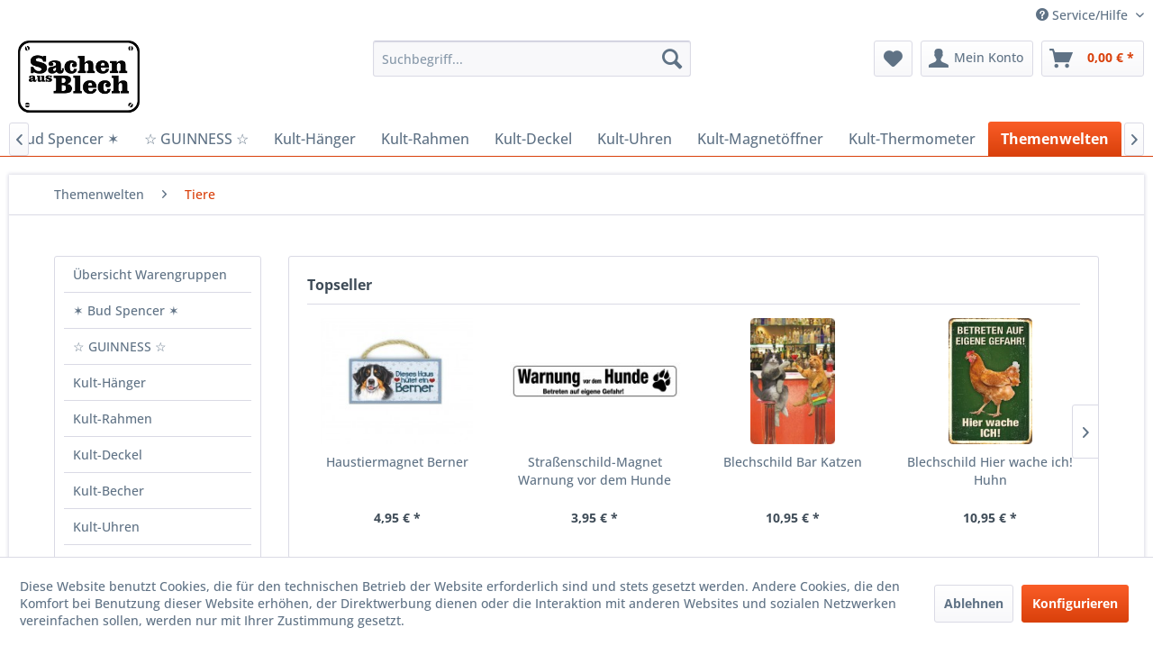

--- FILE ---
content_type: text/html; charset=UTF-8
request_url: https://www.blechsachen.de/themenwelten/tiere/
body_size: 14450
content:
<!DOCTYPE html> <html class="no-js" lang="de" itemscope="itemscope" itemtype="https://schema.org/WebPage"> <head> <meta charset="utf-8"> <meta name="author" content="" /> <meta name="robots" content="index,follow" /> <meta name="revisit-after" content="15 days" /> <meta name="keywords" content="" /> <meta name="description" content="" /> <meta property="og:type" content="product.group" /> <meta property="og:site_name" content="www.blechsachen.de - Der Blechschilder Online-Shop" /> <meta property="og:title" content="Tiere" /> <meta property="og:description" content="" /> <meta name="twitter:card" content="product" /> <meta name="twitter:site" content="www.blechsachen.de - Der Blechschilder Online-Shop" /> <meta name="twitter:title" content="Tiere" /> <meta name="twitter:description" content="" /> <meta property="og:image" content="https://www.blechsachen.de/media/image/e0/de/48/logo-tablet.png" /> <meta name="twitter:image" content="https://www.blechsachen.de/media/image/e0/de/48/logo-tablet.png" /> <meta itemprop="copyrightHolder" content="www.blechsachen.de - Der Blechschilder Online-Shop" /> <meta itemprop="copyrightYear" content="2014" /> <meta itemprop="isFamilyFriendly" content="True" /> <meta itemprop="image" content="https://www.blechsachen.de/media/image/e0/de/48/logo-tablet.png" /> <meta name="viewport" content="width=device-width, initial-scale=1.0"> <meta name="mobile-web-app-capable" content="yes"> <meta name="apple-mobile-web-app-title" content="www.blechsachen.de - Der Blechschilder Online-Shop"> <meta name="apple-mobile-web-app-capable" content="yes"> <meta name="apple-mobile-web-app-status-bar-style" content="default"> <link rel="apple-touch-icon-precomposed" href="https://www.blechsachen.de/media/image/1d/77/09/apple-touch-icon-180px.png"> <link rel="shortcut icon" href="https://www.blechsachen.de/media/unknown/d9/0c/f4/favicon.ico"> <meta name="msapplication-navbutton-color" content="#D9400B" /> <meta name="application-name" content="www.blechsachen.de - Der Blechschilder Online-Shop" /> <meta name="msapplication-starturl" content="https://www.blechsachen.de/" /> <meta name="msapplication-window" content="width=1024;height=768" /> <meta name="msapplication-TileImage" content="https://www.blechsachen.de/media/image/c2/e6/ac/ms-icon-150px.png"> <meta name="msapplication-TileColor" content="#D9400B"> <meta name="theme-color" content="#D9400B" /> <link rel="canonical" href="https://www.blechsachen.de/themenwelten/tiere/"/> <title itemprop="name">Tiere | Themenwelten | www.blechsachen.de - Der Blechschilder Online-Shop</title> <link href="/web/cache/1689153977_6ed1c4a0d380d0c9a872cfc669139abf.css" media="all" rel="stylesheet" type="text/css" /> </head> <body class="is--ctl-listing is--act-index amazon-pay-listing-buttons" > <div class="page-wrap"> <noscript class="noscript-main"> <div class="alert is--warning"> <div class="alert--icon"> <i class="icon--element icon--warning"></i> </div> <div class="alert--content"> Um www.blechsachen.de&#x20;-&#x20;Der&#x20;Blechschilder&#x20;Online-Shop in vollem Umfang nutzen zu k&ouml;nnen, empfehlen wir Ihnen Javascript in Ihrem Browser zu aktiveren. </div> </div> </noscript> <header class="header-main"> <div class="top-bar"> <div class="container block-group"> <nav class="top-bar--navigation block" role="menubar">   <div class="navigation--entry entry--compare is--hidden" role="menuitem" aria-haspopup="true" data-drop-down-menu="true">   </div> <div class="navigation--entry entry--service has--drop-down" role="menuitem" aria-haspopup="true" data-drop-down-menu="true"> <i class="icon--service"></i> Service/Hilfe <ul class="service--list is--rounded" role="menu"> <li class="service--entry" role="menuitem"> <a class="service--link" href="javascript:openCookieConsentManager()" title="Cookie-Einstellungen" > Cookie-Einstellungen </a> </li> <li class="service--entry" role="menuitem"> <a class="service--link" href="https://www.blechsachen.de/kontaktformular" title="Kontakt" target="_self"> Kontakt </a> </li> </ul> </div> </nav> </div> </div> <div class="container header--navigation"> <div class="logo-main block-group" role="banner"> <div class="logo--shop block"> <a class="logo--link" href="https://www.blechsachen.de/" title="www.blechsachen.de - Der Blechschilder Online-Shop - zur Startseite wechseln"> <picture> <source srcset="https://www.blechsachen.de/media/image/e0/de/48/logo-tablet.png" media="(min-width: 78.75em)"> <source srcset="https://www.blechsachen.de/media/image/0a/7a/bc/logo-tablet58bd62dacb168.png" media="(min-width: 64em)"> <source srcset="https://www.blechsachen.de/media/image/0a/7a/bc/logo-tablet58bd62dacb168.png" media="(min-width: 48em)"> <img srcset="https://www.blechsachen.de/media/image/00/d9/b1/logo-mobile.png" alt="www.blechsachen.de - Der Blechschilder Online-Shop - zur Startseite wechseln" /> </picture> </a> </div> </div> <nav class="shop--navigation block-group"> <ul class="navigation--list block-group" role="menubar"> <li class="navigation--entry entry--menu-left" role="menuitem"> <a class="entry--link entry--trigger btn is--icon-left" href="#offcanvas--left" data-offcanvas="true" data-offCanvasSelector=".sidebar-main" aria-label="Menü"> <i class="icon--menu"></i> Menü </a> </li> <li class="navigation--entry entry--search" role="menuitem" data-search="true" aria-haspopup="true" data-minLength="3"> <a class="btn entry--link entry--trigger" href="#show-hide--search" title="Suche anzeigen / schließen" aria-label="Suche anzeigen / schließen"> <i class="icon--search"></i> <span class="search--display">Suchen</span> </a> <form action="/search" method="get" class="main-search--form"> <input type="search" name="sSearch" aria-label="Suchbegriff..." class="main-search--field" autocomplete="off" autocapitalize="off" placeholder="Suchbegriff..." maxlength="30" /> <button type="submit" class="main-search--button" aria-label="Suchen"> <i class="icon--search"></i> <span class="main-search--text">Suchen</span> </button> <div class="form--ajax-loader">&nbsp;</div> </form> <div class="main-search--results"></div> </li>  <li class="navigation--entry entry--notepad" role="menuitem"> <a href="https://www.blechsachen.de/note" title="Merkzettel" aria-label="Merkzettel" class="btn"> <i class="icon--heart"></i> </a> </li> <li class="navigation--entry entry--account" role="menuitem" data-offcanvas="true" data-offCanvasSelector=".account--dropdown-navigation"> <a href="https://www.blechsachen.de/account" title="Mein Konto" aria-label="Mein Konto" class="btn is--icon-left entry--link account--link"> <i class="icon--account"></i> <span class="account--display"> Mein Konto </span> </a> </li> <li class="navigation--entry entry--cart" role="menuitem"> <a class="btn is--icon-left cart--link" href="https://www.blechsachen.de/checkout/cart" title="Warenkorb" aria-label="Warenkorb"> <span class="cart--display"> Warenkorb </span> <span class="badge is--primary is--minimal cart--quantity is--hidden">0</span> <i class="icon--basket"></i> <span class="cart--amount"> 0,00&nbsp;&euro; * </span> </a> <div class="ajax-loader">&nbsp;</div> </li>  </ul> </nav> <div class="container--ajax-cart" data-collapse-cart="true" data-displayMode="offcanvas"></div> </div> </header> <nav class="navigation-main"> <div class="container" data-menu-scroller="true" data-listSelector=".navigation--list.container" data-viewPortSelector=".navigation--list-wrapper"> <div class="navigation--list-wrapper"> <ul class="navigation--list container" role="menubar" itemscope="itemscope" itemtype="https://schema.org/SiteNavigationElement"> <li class="navigation--entry is--home" role="menuitem"><a class="navigation--link is--first" href="https://www.blechsachen.de/" title="Home" aria-label="Home" itemprop="url"><span itemprop="name">Home</span></a></li><li class="navigation--entry" role="menuitem"><a class="navigation--link" href="https://www.blechsachen.de/uebersicht-warengruppen/" title="Übersicht Warengruppen" aria-label="Übersicht Warengruppen" itemprop="url"><span itemprop="name">Übersicht Warengruppen</span></a></li><li class="navigation--entry" role="menuitem"><a class="navigation--link" href="https://www.blechsachen.de/bud-spencer/" title="✶ Bud Spencer ✶" aria-label="✶ Bud Spencer ✶" itemprop="url"><span itemprop="name">✶ Bud Spencer ✶</span></a></li><li class="navigation--entry" role="menuitem"><a class="navigation--link" href="https://www.blechsachen.de/cat/index/sCategory/228" title="☆ GUINNESS ☆" aria-label="☆ GUINNESS ☆" itemprop="url"><span itemprop="name">☆ GUINNESS ☆</span></a></li><li class="navigation--entry" role="menuitem"><a class="navigation--link" href="https://www.blechsachen.de/kult-haenger/" title="Kult-Hänger" aria-label="Kult-Hänger" itemprop="url"><span itemprop="name">Kult-Hänger</span></a></li><li class="navigation--entry" role="menuitem"><a class="navigation--link" href="https://www.blechsachen.de/kult-rahmen/" title="Kult-Rahmen" aria-label="Kult-Rahmen" itemprop="url"><span itemprop="name">Kult-Rahmen</span></a></li><li class="navigation--entry" role="menuitem"><a class="navigation--link" href="https://www.blechsachen.de/kult-deckel/" title="Kult-Deckel" aria-label="Kult-Deckel" itemprop="url"><span itemprop="name">Kult-Deckel</span></a></li><li class="navigation--entry" role="menuitem"><a class="navigation--link" href="https://www.blechsachen.de/cat/index/sCategory/231" title="Kult-Uhren" aria-label="Kult-Uhren" itemprop="url"><span itemprop="name">Kult-Uhren</span></a></li><li class="navigation--entry" role="menuitem"><a class="navigation--link" href="https://www.blechsachen.de/cat/index/sCategory/226" title="Kult-Magnetöffner" aria-label="Kult-Magnetöffner" itemprop="url"><span itemprop="name">Kult-Magnetöffner</span></a></li><li class="navigation--entry" role="menuitem"><a class="navigation--link" href="https://www.blechsachen.de/cat/index/sCategory/230" title="Kult-Thermometer" aria-label="Kult-Thermometer" itemprop="url"><span itemprop="name">Kult-Thermometer</span></a></li><li class="navigation--entry is--active" role="menuitem"><a class="navigation--link is--active" href="https://www.blechsachen.de/themenwelten/" title="Themenwelten" aria-label="Themenwelten" itemprop="url"><span itemprop="name">Themenwelten</span></a></li><li class="navigation--entry" role="menuitem"><a class="navigation--link" href="https://www.blechsachen.de/sonderpreis/" title="Sonderpreis" aria-label="Sonderpreis" itemprop="url"><span itemprop="name">Sonderpreis</span></a></li><li class="navigation--entry" role="menuitem"><a class="navigation--link" href="https://www.blechsachen.de/blog/" title="Blog" aria-label="Blog" itemprop="url"><span itemprop="name">Blog</span></a></li> </ul> </div> </div> </nav> <section class=" content-main container block-group"> <nav class="content--breadcrumb block"> <ul class="breadcrumb--list" role="menu" itemscope itemtype="https://schema.org/BreadcrumbList"> <li role="menuitem" class="breadcrumb--entry" itemprop="itemListElement" itemscope itemtype="https://schema.org/ListItem"> <a class="breadcrumb--link" href="https://www.blechsachen.de/themenwelten/" title="Themenwelten" itemprop="item"> <link itemprop="url" href="https://www.blechsachen.de/themenwelten/" /> <span class="breadcrumb--title" itemprop="name">Themenwelten</span> </a> <meta itemprop="position" content="0" /> </li> <li role="none" class="breadcrumb--separator"> <i class="icon--arrow-right"></i> </li> <li role="menuitem" class="breadcrumb--entry is--active" itemprop="itemListElement" itemscope itemtype="https://schema.org/ListItem"> <a class="breadcrumb--link" href="https://www.blechsachen.de/themenwelten/tiere/" title="Tiere" itemprop="item"> <link itemprop="url" href="https://www.blechsachen.de/themenwelten/tiere/" /> <span class="breadcrumb--title" itemprop="name">Tiere</span> </a> <meta itemprop="position" content="1" /> </li> </ul> </nav> <div class="content-main--inner"> <div id='cookie-consent' class='off-canvas is--left block-transition' data-cookie-consent-manager='true' data-cookieTimeout='60'> <div class='cookie-consent--header cookie-consent--close'> Cookie-Einstellungen <i class="icon--arrow-right"></i> </div> <div class='cookie-consent--description'> Diese Website benutzt Cookies, die für den technischen Betrieb der Website erforderlich sind und stets gesetzt werden. Andere Cookies, die den Komfort bei Benutzung dieser Website erhöhen, der Direktwerbung dienen oder die Interaktion mit anderen Websites und sozialen Netzwerken vereinfachen sollen, werden nur mit Ihrer Zustimmung gesetzt. </div> <div class='cookie-consent--configuration'> <div class='cookie-consent--configuration-header'> <div class='cookie-consent--configuration-header-text'>Konfiguration</div> </div> <div class='cookie-consent--configuration-main'> <div class='cookie-consent--group'> <input type="hidden" class="cookie-consent--group-name" value="technical" /> <label class="cookie-consent--group-state cookie-consent--state-input cookie-consent--required"> <input type="checkbox" name="technical-state" class="cookie-consent--group-state-input" disabled="disabled" checked="checked"/> <span class="cookie-consent--state-input-element"></span> </label> <div class='cookie-consent--group-title' data-collapse-panel='true' data-contentSiblingSelector=".cookie-consent--group-container"> <div class="cookie-consent--group-title-label cookie-consent--state-label"> Technisch erforderlich </div> <span class="cookie-consent--group-arrow is-icon--right"> <i class="icon--arrow-right"></i> </span> </div> <div class='cookie-consent--group-container'> <div class='cookie-consent--group-description'> Diese Cookies sind für die Grundfunktionen des Shops notwendig. </div> <div class='cookie-consent--cookies-container'> <div class='cookie-consent--cookie'> <input type="hidden" class="cookie-consent--cookie-name" value="cookieDeclined" /> <label class="cookie-consent--cookie-state cookie-consent--state-input cookie-consent--required"> <input type="checkbox" name="cookieDeclined-state" class="cookie-consent--cookie-state-input" disabled="disabled" checked="checked" /> <span class="cookie-consent--state-input-element"></span> </label> <div class='cookie--label cookie-consent--state-label'> "Alle Cookies ablehnen" Cookie </div> </div> <div class='cookie-consent--cookie'> <input type="hidden" class="cookie-consent--cookie-name" value="allowCookie" /> <label class="cookie-consent--cookie-state cookie-consent--state-input cookie-consent--required"> <input type="checkbox" name="allowCookie-state" class="cookie-consent--cookie-state-input" disabled="disabled" checked="checked" /> <span class="cookie-consent--state-input-element"></span> </label> <div class='cookie--label cookie-consent--state-label'> "Alle Cookies annehmen" Cookie </div> </div> <div class='cookie-consent--cookie'> <input type="hidden" class="cookie-consent--cookie-name" value="apay-session-set" /> <label class="cookie-consent--cookie-state cookie-consent--state-input cookie-consent--required"> <input type="checkbox" name="apay-session-set-state" class="cookie-consent--cookie-state-input" disabled="disabled" checked="checked" /> <span class="cookie-consent--state-input-element"></span> </label> <div class='cookie--label cookie-consent--state-label'> Amazon Pay </div> </div> <div class='cookie-consent--cookie'> <input type="hidden" class="cookie-consent--cookie-name" value="shop" /> <label class="cookie-consent--cookie-state cookie-consent--state-input cookie-consent--required"> <input type="checkbox" name="shop-state" class="cookie-consent--cookie-state-input" disabled="disabled" checked="checked" /> <span class="cookie-consent--state-input-element"></span> </label> <div class='cookie--label cookie-consent--state-label'> Ausgewählter Shop </div> </div> <div class='cookie-consent--cookie'> <input type="hidden" class="cookie-consent--cookie-name" value="csrf_token" /> <label class="cookie-consent--cookie-state cookie-consent--state-input cookie-consent--required"> <input type="checkbox" name="csrf_token-state" class="cookie-consent--cookie-state-input" disabled="disabled" checked="checked" /> <span class="cookie-consent--state-input-element"></span> </label> <div class='cookie--label cookie-consent--state-label'> CSRF-Token </div> </div> <div class='cookie-consent--cookie'> <input type="hidden" class="cookie-consent--cookie-name" value="cookiePreferences" /> <label class="cookie-consent--cookie-state cookie-consent--state-input cookie-consent--required"> <input type="checkbox" name="cookiePreferences-state" class="cookie-consent--cookie-state-input" disabled="disabled" checked="checked" /> <span class="cookie-consent--state-input-element"></span> </label> <div class='cookie--label cookie-consent--state-label'> Cookie-Einstellungen </div> </div> <div class='cookie-consent--cookie'> <input type="hidden" class="cookie-consent--cookie-name" value="x-cache-context-hash" /> <label class="cookie-consent--cookie-state cookie-consent--state-input cookie-consent--required"> <input type="checkbox" name="x-cache-context-hash-state" class="cookie-consent--cookie-state-input" disabled="disabled" checked="checked" /> <span class="cookie-consent--state-input-element"></span> </label> <div class='cookie--label cookie-consent--state-label'> Individuelle Preise </div> </div> <div class='cookie-consent--cookie'> <input type="hidden" class="cookie-consent--cookie-name" value="nocache" /> <label class="cookie-consent--cookie-state cookie-consent--state-input cookie-consent--required"> <input type="checkbox" name="nocache-state" class="cookie-consent--cookie-state-input" disabled="disabled" checked="checked" /> <span class="cookie-consent--state-input-element"></span> </label> <div class='cookie--label cookie-consent--state-label'> Kundenspezifisches Caching </div> </div> <div class='cookie-consent--cookie'> <input type="hidden" class="cookie-consent--cookie-name" value="session" /> <label class="cookie-consent--cookie-state cookie-consent--state-input cookie-consent--required"> <input type="checkbox" name="session-state" class="cookie-consent--cookie-state-input" disabled="disabled" checked="checked" /> <span class="cookie-consent--state-input-element"></span> </label> <div class='cookie--label cookie-consent--state-label'> Session </div> </div> <div class='cookie-consent--cookie'> <input type="hidden" class="cookie-consent--cookie-name" value="currency" /> <label class="cookie-consent--cookie-state cookie-consent--state-input cookie-consent--required"> <input type="checkbox" name="currency-state" class="cookie-consent--cookie-state-input" disabled="disabled" checked="checked" /> <span class="cookie-consent--state-input-element"></span> </label> <div class='cookie--label cookie-consent--state-label'> Währungswechsel </div> </div> </div> </div> </div> <div class='cookie-consent--group'> <input type="hidden" class="cookie-consent--group-name" value="comfort" /> <label class="cookie-consent--group-state cookie-consent--state-input"> <input type="checkbox" name="comfort-state" class="cookie-consent--group-state-input"/> <span class="cookie-consent--state-input-element"></span> </label> <div class='cookie-consent--group-title' data-collapse-panel='true' data-contentSiblingSelector=".cookie-consent--group-container"> <div class="cookie-consent--group-title-label cookie-consent--state-label"> Komfortfunktionen </div> <span class="cookie-consent--group-arrow is-icon--right"> <i class="icon--arrow-right"></i> </span> </div> <div class='cookie-consent--group-container'> <div class='cookie-consent--group-description'> Diese Cookies werden genutzt um das Einkaufserlebnis noch ansprechender zu gestalten, beispielsweise für die Wiedererkennung des Besuchers. </div> <div class='cookie-consent--cookies-container'> <div class='cookie-consent--cookie'> <input type="hidden" class="cookie-consent--cookie-name" value="sUniqueID" /> <label class="cookie-consent--cookie-state cookie-consent--state-input"> <input type="checkbox" name="sUniqueID-state" class="cookie-consent--cookie-state-input" /> <span class="cookie-consent--state-input-element"></span> </label> <div class='cookie--label cookie-consent--state-label'> Merkzettel </div> </div> </div> </div> </div> <div class='cookie-consent--group'> <input type="hidden" class="cookie-consent--group-name" value="statistics" /> <label class="cookie-consent--group-state cookie-consent--state-input"> <input type="checkbox" name="statistics-state" class="cookie-consent--group-state-input"/> <span class="cookie-consent--state-input-element"></span> </label> <div class='cookie-consent--group-title' data-collapse-panel='true' data-contentSiblingSelector=".cookie-consent--group-container"> <div class="cookie-consent--group-title-label cookie-consent--state-label"> Statistik & Tracking </div> <span class="cookie-consent--group-arrow is-icon--right"> <i class="icon--arrow-right"></i> </span> </div> <div class='cookie-consent--group-container'> <div class='cookie-consent--cookies-container'> <div class='cookie-consent--cookie'> <input type="hidden" class="cookie-consent--cookie-name" value="x-ua-device" /> <label class="cookie-consent--cookie-state cookie-consent--state-input"> <input type="checkbox" name="x-ua-device-state" class="cookie-consent--cookie-state-input" /> <span class="cookie-consent--state-input-element"></span> </label> <div class='cookie--label cookie-consent--state-label'> Endgeräteerkennung </div> </div> <div class='cookie-consent--cookie'> <input type="hidden" class="cookie-consent--cookie-name" value="partner" /> <label class="cookie-consent--cookie-state cookie-consent--state-input"> <input type="checkbox" name="partner-state" class="cookie-consent--cookie-state-input" /> <span class="cookie-consent--state-input-element"></span> </label> <div class='cookie--label cookie-consent--state-label'> Partnerprogramm </div> </div> </div> </div> </div> </div> </div> <div class="cookie-consent--save"> <input class="cookie-consent--save-button btn is--primary" type="button" value="Einstellungen speichern" /> </div> </div> <aside class="sidebar-main off-canvas"> <div class="navigation--smartphone"> <ul class="navigation--list "> <li class="navigation--entry entry--close-off-canvas"> <a href="#close-categories-menu" title="Menü schließen" class="navigation--link"> Menü schließen <i class="icon--arrow-right"></i> </a> </li> </ul> <div class="mobile--switches">   </div> </div> <div class="sidebar--categories-wrapper" data-subcategory-nav="true" data-mainCategoryId="3" data-categoryId="148" data-fetchUrl="/widgets/listing/getCategory/categoryId/148"> <div class="categories--headline navigation--headline"> Kategorien </div> <div class="sidebar--categories-navigation"> <ul class="sidebar--navigation categories--navigation navigation--list is--drop-down is--level0 is--rounded" role="menu"> <li class="navigation--entry has--sub-children" role="menuitem"> <a class="navigation--link link--go-forward" href="https://www.blechsachen.de/uebersicht-warengruppen/" data-categoryId="160" data-fetchUrl="/widgets/listing/getCategory/categoryId/160" title="Übersicht Warengruppen" > Übersicht Warengruppen <span class="is--icon-right"> <i class="icon--arrow-right"></i> </span> </a> </li> <li class="navigation--entry" role="menuitem"> <a class="navigation--link" href="https://www.blechsachen.de/bud-spencer/" data-categoryId="220" data-fetchUrl="/widgets/listing/getCategory/categoryId/220" title="✶ Bud Spencer ✶" > ✶ Bud Spencer ✶ </a> </li> <li class="navigation--entry" role="menuitem"> <a class="navigation--link" href="https://www.blechsachen.de/cat/index/sCategory/228" data-categoryId="228" data-fetchUrl="/widgets/listing/getCategory/categoryId/228" title="☆ GUINNESS ☆" > ☆ GUINNESS ☆ </a> </li> <li class="navigation--entry" role="menuitem"> <a class="navigation--link" href="https://www.blechsachen.de/kult-haenger/" data-categoryId="218" data-fetchUrl="/widgets/listing/getCategory/categoryId/218" title="Kult-Hänger" > Kult-Hänger </a> </li> <li class="navigation--entry" role="menuitem"> <a class="navigation--link" href="https://www.blechsachen.de/kult-rahmen/" data-categoryId="221" data-fetchUrl="/widgets/listing/getCategory/categoryId/221" title="Kult-Rahmen" > Kult-Rahmen </a> </li> <li class="navigation--entry" role="menuitem"> <a class="navigation--link" href="https://www.blechsachen.de/kult-deckel/" data-categoryId="219" data-fetchUrl="/widgets/listing/getCategory/categoryId/219" title="Kult-Deckel" > Kult-Deckel </a> </li> <li class="navigation--entry" role="menuitem"> <a class="navigation--link" href="https://www.blechsachen.de/kult-becher/" data-categoryId="225" data-fetchUrl="/widgets/listing/getCategory/categoryId/225" title="Kult-Becher" > Kult-Becher </a> </li> <li class="navigation--entry" role="menuitem"> <a class="navigation--link" href="https://www.blechsachen.de/cat/index/sCategory/231" data-categoryId="231" data-fetchUrl="/widgets/listing/getCategory/categoryId/231" title="Kult-Uhren" > Kult-Uhren </a> </li> <li class="navigation--entry" role="menuitem"> <a class="navigation--link" href="https://www.blechsachen.de/kult-klinkenhaenger/" data-categoryId="222" data-fetchUrl="/widgets/listing/getCategory/categoryId/222" title="Kult-Klinkenhänger" > Kult-Klinkenhänger </a> </li> <li class="navigation--entry" role="menuitem"> <a class="navigation--link" href="https://www.blechsachen.de/cat/index/sCategory/226" data-categoryId="226" data-fetchUrl="/widgets/listing/getCategory/categoryId/226" title="Kult-Magnetöffner" > Kult-Magnetöffner </a> </li> <li class="navigation--entry" role="menuitem"> <a class="navigation--link" href="https://www.blechsachen.de/cat/index/sCategory/230" data-categoryId="230" data-fetchUrl="/widgets/listing/getCategory/categoryId/230" title="Kult-Thermometer" > Kult-Thermometer </a> </li> <li class="navigation--entry is--active has--sub-categories has--sub-children" role="menuitem"> <a class="navigation--link is--active has--sub-categories link--go-forward" href="https://www.blechsachen.de/themenwelten/" data-categoryId="139" data-fetchUrl="/widgets/listing/getCategory/categoryId/139" title="Themenwelten" > Themenwelten <span class="is--icon-right"> <i class="icon--arrow-right"></i> </span> </a> <ul class="sidebar--navigation categories--navigation navigation--list is--level1 is--rounded" role="menu"> <li class="navigation--entry" role="menuitem"> <a class="navigation--link" href="https://www.blechsachen.de/themenwelten/guinness/" data-categoryId="159" data-fetchUrl="/widgets/listing/getCategory/categoryId/159" title="Guinness" > Guinness </a> </li> <li class="navigation--entry" role="menuitem"> <a class="navigation--link" href="https://www.blechsachen.de/themenwelten/budweiser/" data-categoryId="217" data-fetchUrl="/widgets/listing/getCategory/categoryId/217" title="Budweiser" > Budweiser </a> </li> <li class="navigation--entry is--active has--sub-categories has--sub-children" role="menuitem"> <a class="navigation--link is--active has--sub-categories link--go-forward" href="https://www.blechsachen.de/themenwelten/tiere/" data-categoryId="148" data-fetchUrl="/widgets/listing/getCategory/categoryId/148" title="Tiere" > Tiere <span class="is--icon-right"> <i class="icon--arrow-right"></i> </span> </a> <ul class="sidebar--navigation categories--navigation navigation--list is--level2 navigation--level-high is--rounded" role="menu"> <li class="navigation--entry" role="menuitem"> <a class="navigation--link" href="https://www.blechsachen.de/themenwelten/tiere/hunde/" data-categoryId="177" data-fetchUrl="/widgets/listing/getCategory/categoryId/177" title="Hunde" > Hunde </a> </li> <li class="navigation--entry" role="menuitem"> <a class="navigation--link" href="https://www.blechsachen.de/themenwelten/tiere/katzen/" data-categoryId="178" data-fetchUrl="/widgets/listing/getCategory/categoryId/178" title="Katzen" > Katzen </a> </li> <li class="navigation--entry" role="menuitem"> <a class="navigation--link" href="https://www.blechsachen.de/themenwelten/tiere/fische/" data-categoryId="179" data-fetchUrl="/widgets/listing/getCategory/categoryId/179" title="Fische" > Fische </a> </li> <li class="navigation--entry" role="menuitem"> <a class="navigation--link" href="https://www.blechsachen.de/themenwelten/tiere/pferde/" data-categoryId="180" data-fetchUrl="/widgets/listing/getCategory/categoryId/180" title="Pferde" > Pferde </a> </li> <li class="navigation--entry" role="menuitem"> <a class="navigation--link" href="https://www.blechsachen.de/themenwelten/tiere/kleintiere/" data-categoryId="181" data-fetchUrl="/widgets/listing/getCategory/categoryId/181" title="Kleintiere" > Kleintiere </a> </li> <li class="navigation--entry" role="menuitem"> <a class="navigation--link" href="https://www.blechsachen.de/themenwelten/tiere/tierwarnschild/" data-categoryId="150" data-fetchUrl="/widgets/listing/getCategory/categoryId/150" title="Tierwarnschild" > Tierwarnschild </a> </li> </ul> </li> <li class="navigation--entry has--sub-children" role="menuitem"> <a class="navigation--link link--go-forward" href="https://www.blechsachen.de/themenwelten/alkohol-tabak/" data-categoryId="166" data-fetchUrl="/widgets/listing/getCategory/categoryId/166" title="Alkohol &amp; Tabak" > Alkohol & Tabak <span class="is--icon-right"> <i class="icon--arrow-right"></i> </span> </a> </li> <li class="navigation--entry has--sub-children" role="menuitem"> <a class="navigation--link link--go-forward" href="https://www.blechsachen.de/themenwelten/lebensmittel/" data-categoryId="171" data-fetchUrl="/widgets/listing/getCategory/categoryId/171" title="Lebensmittel" > Lebensmittel <span class="is--icon-right"> <i class="icon--arrow-right"></i> </span> </a> </li> <li class="navigation--entry has--sub-children" role="menuitem"> <a class="navigation--link link--go-forward" href="https://www.blechsachen.de/themenwelten/fahrzeuge/" data-categoryId="183" data-fetchUrl="/widgets/listing/getCategory/categoryId/183" title="Fahrzeuge" > Fahrzeuge <span class="is--icon-right"> <i class="icon--arrow-right"></i> </span> </a> </li> <li class="navigation--entry" role="menuitem"> <a class="navigation--link" href="https://www.blechsachen.de/themenwelten/ostalgie/" data-categoryId="192" data-fetchUrl="/widgets/listing/getCategory/categoryId/192" title="Ostalgie" > Ostalgie </a> </li> <li class="navigation--entry" role="menuitem"> <a class="navigation--link" href="https://www.blechsachen.de/themenwelten/pin-up/" data-categoryId="193" data-fetchUrl="/widgets/listing/getCategory/categoryId/193" title="Pin-up" > Pin-up </a> </li> <li class="navigation--entry" role="menuitem"> <a class="navigation--link" href="https://www.blechsachen.de/themenwelten/musik-schauspieler-persoenlichkeiten/" data-categoryId="194" data-fetchUrl="/widgets/listing/getCategory/categoryId/194" title="Musik, Schauspieler &amp; Persönlichkeiten" > Musik, Schauspieler & Persönlichkeiten </a> </li> <li class="navigation--entry has--sub-children" role="menuitem"> <a class="navigation--link link--go-forward" href="https://www.blechsachen.de/themenwelten/haushalt/" data-categoryId="195" data-fetchUrl="/widgets/listing/getCategory/categoryId/195" title="Haushalt" > Haushalt <span class="is--icon-right"> <i class="icon--arrow-right"></i> </span> </a> </li> <li class="navigation--entry" role="menuitem"> <a class="navigation--link" href="https://www.blechsachen.de/themenwelten/tv-film-und-serien/" data-categoryId="198" data-fetchUrl="/widgets/listing/getCategory/categoryId/198" title="TV Film und Serien" > TV Film und Serien </a> </li> <li class="navigation--entry has--sub-children" role="menuitem"> <a class="navigation--link link--go-forward" href="https://www.blechsachen.de/themenwelten/laender-staedte/" data-categoryId="199" data-fetchUrl="/widgets/listing/getCategory/categoryId/199" title="Länder - Städte" > Länder - Städte <span class="is--icon-right"> <i class="icon--arrow-right"></i> </span> </a> </li> <li class="navigation--entry" role="menuitem"> <a class="navigation--link" href="https://www.blechsachen.de/themenwelten/waffen/" data-categoryId="205" data-fetchUrl="/widgets/listing/getCategory/categoryId/205" title="Waffen" > Waffen </a> </li> <li class="navigation--entry" role="menuitem"> <a class="navigation--link" href="https://www.blechsachen.de/themenwelten/berufe-hobbyschilder/" data-categoryId="206" data-fetchUrl="/widgets/listing/getCategory/categoryId/206" title="Berufe-/ Hobbyschilder " > Berufe-/ Hobbyschilder </a> </li> <li class="navigation--entry" role="menuitem"> <a class="navigation--link" href="https://www.blechsachen.de/themenwelten/super-schlaue-sprueche/" data-categoryId="164" data-fetchUrl="/widgets/listing/getCategory/categoryId/164" title="Super Schlaue Sprüche" > Super Schlaue Sprüche </a> </li> <li class="navigation--entry" role="menuitem"> <a class="navigation--link" href="https://www.blechsachen.de/themenwelten/sprueche-lustiges-sonstiges/" data-categoryId="208" data-fetchUrl="/widgets/listing/getCategory/categoryId/208" title="Sprüche - Lustiges - Sonstiges" > Sprüche - Lustiges - Sonstiges </a> </li> </ul> </li> <li class="navigation--entry has--sub-children" role="menuitem"> <a class="navigation--link link--go-forward" href="https://www.blechsachen.de/sonderpreis/" data-categoryId="82" data-fetchUrl="/widgets/listing/getCategory/categoryId/82" title="Sonderpreis" > Sonderpreis <span class="is--icon-right"> <i class="icon--arrow-right"></i> </span> </a> </li> <li class="navigation--entry" role="menuitem"> <a class="navigation--link" href="https://www.blechsachen.de/blog/" data-categoryId="30" data-fetchUrl="/widgets/listing/getCategory/categoryId/30" title="Blog" > Blog </a> </li> </ul> </div> <div class="shop-sites--container is--rounded"> <div class="shop-sites--headline navigation--headline"> Informationen </div> <ul class="shop-sites--navigation sidebar--navigation navigation--list is--drop-down is--level0" role="menu"> <li class="navigation--entry" role="menuitem"> <a class="navigation--link" href="javascript:openCookieConsentManager()" title="Cookie-Einstellungen" data-categoryId="49" data-fetchUrl="/widgets/listing/getCustomPage/pageId/49" > Cookie-Einstellungen </a> </li> <li class="navigation--entry" role="menuitem"> <a class="navigation--link" href="https://www.blechsachen.de/kontaktformular" title="Kontakt" data-categoryId="1" data-fetchUrl="/widgets/listing/getCustomPage/pageId/1" target="_self"> Kontakt </a> </li> </ul> </div> </div> </aside> <div class="content--wrapper"> <div class="content listing--content">  <div class="topseller panel has--border is--rounded"> <div class="topseller--title panel--title is--underline"> Topseller </div> <div class="product-slider topseller--content panel--body" data-product-slider="true"> <div class="product-slider--container"> <div class="product-slider--item"> <div class="product--box box--slider" data-page-index="" data-ordernumber="pgM4" data-category-id=""> <div class="box--content is--rounded"> <div class="product--badges"> </div> <div class="product--info"> <a href="https://www.blechsachen.de/uebersicht-warengruppen/magnete/haustier-und-kuehlschrankmagnete/1928/haustiermagnet-berner" title="Haustiermagnet Berner" class="product--image" > <span class="image--element"> <span class="image--media"> <img srcset="https://www.blechsachen.de/media/image/4c/ca/36/4W6H8yXYyqKoVm_200x200.jpg, https://www.blechsachen.de/media/image/4c/81/e3/4W6H8yXYyqKoVm_200x200@2x.jpg 2x" alt="Berner" data-extension="jpg" title="Berner" /> </span> </span> </a> <a href="https://www.blechsachen.de/uebersicht-warengruppen/magnete/haustier-und-kuehlschrankmagnete/1928/haustiermagnet-berner" class="product--title" title="Haustiermagnet Berner"> Haustiermagnet Berner </a> <div class="product--price-info"> <div class="price--unit" title="Inhalt"> </div> <div class="product--price"> <span class="price--default is--nowrap"> 4,95&nbsp;&euro; * </span> </div> </div> </div> </div> </div> </div> <div class="product-slider--item"> <div class="product--box box--slider" data-page-index="" data-ordernumber="bfbSTRM013" data-category-id=""> <div class="box--content is--rounded"> <div class="product--badges"> </div> <div class="product--info"> <a href="https://www.blechsachen.de/uebersicht-warengruppen/magnete/strassenschild-magnete-16x3-5/990/strassenschild-magnet-warnung-vor-dem-hunde" title="Straßenschild-Magnet Warnung vor dem Hunde" class="product--image" > <span class="image--element"> <span class="image--media"> <img srcset="https://www.blechsachen.de/media/image/67/66/g0/STR-M-013_200x200.jpg, https://www.blechsachen.de/media/image/ba/5d/b9/STR-M-013_200x200@2x.jpg 2x" alt="Warnung vor dem Hunde" data-extension="jpg" title="Warnung vor dem Hunde" /> </span> </span> </a> <a href="https://www.blechsachen.de/uebersicht-warengruppen/magnete/strassenschild-magnete-16x3-5/990/strassenschild-magnet-warnung-vor-dem-hunde" class="product--title" title="Straßenschild-Magnet Warnung vor dem Hunde"> Straßenschild-Magnet Warnung vor dem Hunde </a> <div class="product--price-info"> <div class="price--unit" title="Inhalt"> </div> <div class="product--price"> <span class="price--default is--nowrap"> 3,95&nbsp;&euro; * </span> </div> </div> </div> </div> </div> </div> <div class="product-slider--item"> <div class="product--box box--slider" data-page-index="" data-ordernumber="bfbPC300295" data-category-id=""> <div class="box--content is--rounded"> <div class="product--badges"> </div> <div class="product--info"> <a href="https://www.blechsachen.de/uebersicht-warengruppen/blechschilder/blechschilder-20x30/tiere/katzen/1321/blechschild-bar-katzen" title="Blechschild Bar Katzen" class="product--image" > <span class="image--element"> <span class="image--media"> <img srcset="https://www.blechsachen.de/media/image/7d/6b/bf/PC300_295_200x200.jpg, https://www.blechsachen.de/media/image/de/9c/da/PC300_295_200x200@2x.jpg 2x" alt="Bar Katzen" data-extension="jpg" title="Bar Katzen" /> </span> </span> </a> <a href="https://www.blechsachen.de/uebersicht-warengruppen/blechschilder/blechschilder-20x30/tiere/katzen/1321/blechschild-bar-katzen" class="product--title" title="Blechschild Bar Katzen"> Blechschild Bar Katzen </a> <div class="product--price-info"> <div class="price--unit" title="Inhalt"> </div> <div class="product--price"> <span class="price--default is--nowrap"> 10,95&nbsp;&euro; * </span> </div> </div> </div> </div> </div> </div> <div class="product-slider--item"> <div class="product--box box--slider" data-page-index="" data-ordernumber="bfbPC300424" data-category-id=""> <div class="box--content is--rounded"> <div class="product--badges"> </div> <div class="product--info"> <a href="https://www.blechsachen.de/uebersicht-warengruppen/blechschilder/blechschilder-20x30/tiere/kleintiere/1344/blechschild-hier-wache-ich-huhn" title="Blechschild Hier wache ich! Huhn" class="product--image" > <span class="image--element"> <span class="image--media"> <img srcset="https://www.blechsachen.de/media/image/c7/e9/2c/PC300_424_200x200.jpg, https://www.blechsachen.de/media/image/10/44/7c/PC300_424_200x200@2x.jpg 2x" alt="Hier wache ich! Huhn" data-extension="jpg" title="Hier wache ich! Huhn" /> </span> </span> </a> <a href="https://www.blechsachen.de/uebersicht-warengruppen/blechschilder/blechschilder-20x30/tiere/kleintiere/1344/blechschild-hier-wache-ich-huhn" class="product--title" title="Blechschild Hier wache ich! Huhn"> Blechschild Hier wache ich! Huhn </a> <div class="product--price-info"> <div class="price--unit" title="Inhalt"> </div> <div class="product--price"> <span class="price--default is--nowrap"> 10,95&nbsp;&euro; * </span> </div> </div> </div> </div> </div> </div> <div class="product-slider--item"> <div class="product--box box--slider" data-page-index="" data-ordernumber="pgB4" data-category-id=""> <div class="box--content is--rounded"> <div class="product--badges"> </div> <div class="product--info"> <a href="https://www.blechsachen.de/uebersicht-warengruppen/haustier-und-fruehstuecksbecher/1847/haustierbecher-beagle-ein-leben-ohne..." title="Haustierbecher Beagle (Ein Leben ohne...)" class="product--image" > <span class="image--element"> <span class="image--media"> <img srcset="https://www.blechsachen.de/media/image/20/8b/8d/4_200x200.jpg, https://www.blechsachen.de/media/image/58/b3/7c/4_200x200@2x.jpg 2x" alt="Beagle" data-extension="jpg" title="Beagle" /> </span> </span> </a> <a href="https://www.blechsachen.de/uebersicht-warengruppen/haustier-und-fruehstuecksbecher/1847/haustierbecher-beagle-ein-leben-ohne..." class="product--title" title="Haustierbecher Beagle (Ein Leben ohne...)"> Haustierbecher Beagle (Ein Leben ohne...) </a> <div class="product--price-info"> <div class="price--unit" title="Inhalt"> </div> <div class="product--price"> <span class="price--default is--nowrap"> 11,95&nbsp;&euro; * </span> </div> </div> </div> </div> </div> </div> <div class="product-slider--item"> <div class="product--box box--slider" data-page-index="" data-ordernumber="bfbKH001" data-category-id=""> <div class="box--content is--rounded"> <div class="product--badges"> </div> <div class="product--info"> <a href="https://www.blechsachen.de/themenwelten/tiere/katzen/2634/kulthaenger-blechschild-naschkatze-kh001" title="Kulthänger Blechschild Naschkatze KH001" class="product--image" > <span class="image--element"> <span class="image--media"> <img srcset="https://www.blechsachen.de/media/image/99/d3/47/KH001-mit-KordelG3nqrVtIA51Ms_200x200.jpg, https://www.blechsachen.de/media/image/ee/cb/06/KH001-mit-KordelG3nqrVtIA51Ms_200x200@2x.jpg 2x" alt="Kulthänger Blechschild Naschkatze KH001" data-extension="jpg" title="Kulthänger Blechschild Naschkatze KH001" /> </span> </span> </a> <a href="https://www.blechsachen.de/themenwelten/tiere/katzen/2634/kulthaenger-blechschild-naschkatze-kh001" class="product--title" title="Kulthänger Blechschild Naschkatze KH001"> Kulthänger Blechschild Naschkatze KH001 </a> <div class="product--price-info"> <div class="price--unit" title="Inhalt"> </div> <div class="product--price"> <span class="price--default is--nowrap"> 8,95&nbsp;&euro; * </span> </div> </div> </div> </div> </div> </div> <div class="product-slider--item"> <div class="product--box box--slider" data-page-index="" data-ordernumber="bfbKH005" data-category-id=""> <div class="box--content is--rounded"> <div class="product--badges"> </div> <div class="product--info"> <a href="https://www.blechsachen.de/themenwelten/tiere/hunde/2638/kulthaenger-blechschild-haus-ohne-tiere-ist-wie-himmel-ohne-sterne-kh005" title="Kulthänger Blechschild Haus ohne Tiere, ist wie Himmel ohne Sterne KH005" class="product--image" > <span class="image--element"> <span class="image--media"> <img srcset="https://www.blechsachen.de/media/image/bc/9f/b1/KH005-mit-Kordel_200x200.jpg, https://www.blechsachen.de/media/image/ce/4f/76/KH005-mit-Kordel_200x200@2x.jpg 2x" alt="Kulthänger Blechschild Haus ohne Tiere, ist wie Himmel ohne Sterne KH005" data-extension="jpg" title="Kulthänger Blechschild Haus ohne Tiere, ist wie Himmel ohne Sterne KH005" /> </span> </span> </a> <a href="https://www.blechsachen.de/themenwelten/tiere/hunde/2638/kulthaenger-blechschild-haus-ohne-tiere-ist-wie-himmel-ohne-sterne-kh005" class="product--title" title="Kulthänger Blechschild Haus ohne Tiere, ist wie Himmel ohne Sterne KH005"> Kulthänger Blechschild Haus ohne Tiere, ist wie... </a> <div class="product--price-info"> <div class="price--unit" title="Inhalt"> </div> <div class="product--price"> <span class="price--default is--nowrap"> 8,95&nbsp;&euro; * </span> </div> </div> </div> </div> </div> </div> <div class="product-slider--item"> <div class="product--box box--slider" data-page-index="" data-ordernumber="bfbSTR50" data-category-id=""> <div class="box--content is--rounded"> <div class="product--badges"> </div> <div class="product--info"> <a href="https://www.blechsachen.de/uebersicht-warengruppen/blechschilder/strassenschilder-46x10/875/strassenschild-hier-kein-hundeklo" title="Straßenschild Hier kein Hundeklo!" class="product--image" > <span class="image--element"> <span class="image--media"> <img srcset="https://www.blechsachen.de/media/image/f6/e6/11/STR50_200x200.jpg, https://www.blechsachen.de/media/image/47/91/c7/STR50_200x200@2x.jpg 2x" alt="Hier kein Hundeklo!" data-extension="jpg" title="Hier kein Hundeklo!" /> </span> </span> </a> <a href="https://www.blechsachen.de/uebersicht-warengruppen/blechschilder/strassenschilder-46x10/875/strassenschild-hier-kein-hundeklo" class="product--title" title="Straßenschild Hier kein Hundeklo!"> Straßenschild Hier kein Hundeklo! </a> <div class="product--price-info"> <div class="price--unit" title="Inhalt"> </div> <div class="product--price"> <span class="price--default is--nowrap"> 10,95&nbsp;&euro; * </span> </div> </div> </div> </div> </div> </div> </div> </div> </div>  <div class="listing--wrapper visible--xl visible--l visible--m visible--s visible--xs"> <div data-listing-actions="true" class="listing--actions is--rounded without-pagination"> <div class="action--filter-btn"> <a href="#" class="filter--trigger btn is--small" data-filter-trigger="true" data-offcanvas="true" data-offCanvasSelector=".action--filter-options" data-closeButtonSelector=".filter--close-btn"> <i class="icon--filter"></i> Filtern <span class="action--collapse-icon"></span> </a> </div> <form class="action--sort action--content block" method="get" data-action-form="true"> <input type="hidden" name="p" value="1"> <label for="o" class="sort--label action--label">Sortierung:</label> <div class="sort--select select-field"> <select id="o" name="o" class="sort--field action--field" data-auto-submit="true" > <option value="1" selected="selected">Erscheinungsdatum</option> <option value="2">Beliebtheit</option> <option value="3">Niedrigster Preis</option> <option value="4">Höchster Preis</option> <option value="5">Artikelbezeichnung</option> </select> </div> </form> <div class="action--filter-options off-canvas"> <a href="#" class="filter--close-btn" data-show-products-text="%s Produkt(e) anzeigen"> Filter schließen <i class="icon--arrow-right"></i> </a> <div class="filter--container"> <form id="filter" method="get" data-filter-form="true" data-is-in-sidebar="false" data-listing-url="https://www.blechsachen.de/widgets/listing/listingCount/sCategory/148" data-is-filtered="0" data-load-facets="false" data-instant-filter-result="false" class=""> <div class="filter--actions filter--actions-top"> <button type="submit" class="btn is--primary filter--btn-apply is--large is--icon-right" disabled="disabled"> <span class="filter--count"></span> Produkte anzeigen <i class="icon--cycle"></i> </button> </div> <input type="hidden" name="p" value="1"/> <input type="hidden" name="o" value="1"/> <input type="hidden" name="n" value="12"/> <div class="filter--facet-container"> <div class="filter-panel filter--value facet--immediate_delivery" data-filter-type="value" data-facet-name="immediate_delivery" data-field-name="delivery"> <div class="filter-panel--flyout"> <label class="filter-panel--title" for="delivery" title="Sofort lieferbar"> Sofort lieferbar </label> <span class="filter-panel--input filter-panel--checkbox"> <input type="checkbox" id="delivery" name="delivery" value="1" /> <span class="input--state checkbox--state">&nbsp;</span> </span> </div> </div> <div class="filter-panel filter--multi-selection filter-facet--value-list facet--manufacturer" data-filter-type="value-list" data-facet-name="manufacturer" data-field-name="s"> <div class="filter-panel--flyout"> <label class="filter-panel--title" for="s" title="Hersteller"> Hersteller </label> <span class="filter-panel--icon"></span> <div class="filter-panel--content input-type--checkbox"> <ul class="filter-panel--option-list"> <li class="filter-panel--option"> <div class="option--container"> <span class="filter-panel--input filter-panel--checkbox"> <input type="checkbox" id="__s__2" name="__s__2" value="2" /> <span class="input--state checkbox--state">&nbsp;</span> </span> <label class="filter-panel--label" for="__s__2"> Blechwaren Fabrik Braunschweig GmbH </label> </div> </li> <li class="filter-panel--option"> <div class="option--container"> <span class="filter-panel--input filter-panel--checkbox"> <input type="checkbox" id="__s__3" name="__s__3" value="3" /> <span class="input--state checkbox--state">&nbsp;</span> </span> <label class="filter-panel--label" for="__s__3"> PG </label> </div> </li> </ul> </div> </div> </div> <div class="filter-panel filter--range facet--price" data-filter-type="range" data-facet-name="price" data-field-name="price"> <div class="filter-panel--flyout"> <label class="filter-panel--title" title="Preis"> Preis </label> <span class="filter-panel--icon"></span> <div class="filter-panel--content"> <div class="range-slider" data-range-slider="true" data-roundPretty="false" data-labelFormat="0,00&nbsp;&euro;" data-suffix="" data-stepCount="100" data-stepCurve="linear" data-startMin="2.95" data-digits="2" data-startMax="11.95" data-rangeMin="2.95" data-rangeMax="11.95"> <input type="hidden" id="min" name="min" data-range-input="min" value="2.95" disabled="disabled" /> <input type="hidden" id="max" name="max" data-range-input="max" value="11.95" disabled="disabled" /> <div class="filter-panel--range-info"> <span class="range-info--min"> von </span> <label class="range-info--label" for="min" data-range-label="min"> 2.95 </label> <span class="range-info--max"> bis </span> <label class="range-info--label" for="max" data-range-label="max"> 11.95 </label> </div> </div> </div> </div> </div> </div> <div class="filter--active-container" data-reset-label="Alle Filter zurücksetzen"> </div> <div class="filter--actions filter--actions-bottom"> <button type="submit" class="btn is--primary filter--btn-apply is--large is--icon-right" disabled="disabled"> <span class="filter--count"></span> Produkte anzeigen <i class="icon--cycle"></i> </button> </div> </form> </div> </div> <div class="listing--paging panel--paging"> <a title="Tiere" aria-label="Tiere" class="paging--link is--active">1</a> <a href="/themenwelten/tiere/?p=2" title="Nächste Seite" aria-label="Nächste Seite" class="paging--link paging--next" data-action-link="true"> <i class="icon--arrow-right"></i> </a> <a href="/themenwelten/tiere/?p=30" title="Letzte Seite" aria-label="Letzte Seite" class="paging--link paging--next" data-action-link="true"> <i class="icon--arrow-right"></i> <i class="icon--arrow-right"></i> </a> <span class="paging--display"> von <strong>30</strong> </span> <form class="action--per-page action--content block" method="get" data-action-form="true"> <input type="hidden" name="p" value="1"> <label for="n" class="per-page--label action--label">Artikel pro Seite:</label> <div class="per-page--select select-field"> <select id="n" name="n" class="per-page--field action--field" data-auto-submit="true" > <option value="12" selected="selected">12</option> <option value="24" >24</option> <option value="36" >36</option> <option value="48" >48</option> </select> </div> </form> </div> </div> <div class="listing--container"> <div class="listing-no-filter-result"> <div class="alert is--info is--rounded is--hidden"> <div class="alert--icon"> <i class="icon--element icon--info"></i> </div> <div class="alert--content"> Für die Filterung wurden keine Ergebnisse gefunden! </div> </div> </div> <div class="listing" data-ajax-wishlist="true" data-compare-ajax="true" data-infinite-scrolling="true" data-loadPreviousSnippet="Vorherige Artikel laden" data-loadMoreSnippet="Weitere Artikel laden" data-categoryId="148" data-pages="30" data-threshold="4" data-pageShortParameter="p" > <div class="product--box box--basic" data-page-index="1" data-ordernumber="bfbKH016" data-category-id="148"> <div class="box--content is--rounded"> <div class="product--badges"> </div> <div class="product--info"> <a href="https://www.blechsachen.de/themenwelten/tiere/katzen/2650/kulthaenger-blechschild-beim-pinkeln-wird-gesessen-katze-kh016?c=148" title="Kulthänger Blechschild Beim Pinkeln wird gesessen Katze KH016" class="product--image" > <span class="image--element"> <span class="image--media"> <img srcset="https://www.blechsachen.de/media/image/c4/c5/61/KH016-mit-Kordel_200x200.jpg, https://www.blechsachen.de/media/image/6b/ef/05/KH016-mit-Kordel_200x200@2x.jpg 2x" alt="Kulthänger Blechschild Beim Pinkeln wird gesessen Katze KH016" data-extension="jpg" title="Kulthänger Blechschild Beim Pinkeln wird gesessen Katze KH016" /> </span> </span> </a> <div class="product--rating-container"> </div> <a href="https://www.blechsachen.de/themenwelten/tiere/katzen/2650/kulthaenger-blechschild-beim-pinkeln-wird-gesessen-katze-kh016?c=148" class="product--title" title="Kulthänger Blechschild Beim Pinkeln wird gesessen Katze KH016"> Kulthänger Blechschild Beim Pinkeln wird... </a> <div class="product--description"> Kulthänger aus Blech Kulthänger aus sehr widerstandsfähigem und dicken Blech mit dem Motiv Beim Pinkeln wird gesessen Katze. Schriftzüge und/oder Motive sind zusätzlich 3-D geprägt. Viele farbenfrohe, lustige wie auch praktische Motive... </div> <div class="product--price-info"> <div class="price--unit" title="Inhalt"> </div> <div class="product--price"> <span class="price--default is--nowrap"> 8,95&nbsp;&euro; * </span> </div> </div> <div class="product--actions"> <form action="https://www.blechsachen.de/compare/add_article/articleID/2650" method="post"> <button type="submit" title="Vergleichen" aria-label="Vergleichen" class="product--action action--compare" data-product-compare-add="true"> <i class="icon--compare"></i> Vergleichen </button> </form> <form action="https://www.blechsachen.de/note/add/ordernumber/bfbKH016" method="post"> <button type="submit" title="Auf den Merkzettel" aria-label="Auf den Merkzettel" class="product--action action--note" data-ajaxUrl="https://www.blechsachen.de/note/ajaxAdd/ordernumber/bfbKH016" data-text="Gemerkt"> <i class="icon--heart"></i> <span class="action--text">Merken</span> </button> </form> </div> </div> </div> </div> <div class="product--box box--basic" data-page-index="1" data-ordernumber="bfbKH011" data-category-id="148"> <div class="box--content is--rounded"> <div class="product--badges"> </div> <div class="product--info"> <a href="https://www.blechsachen.de/themenwelten/tiere/katzen/2644/kulthaenger-blechschild-katzen-freunde-kh011?c=148" title="Kulthänger Blechschild Katzen-Freunde KH011" class="product--image" > <span class="image--element"> <span class="image--media"> <img srcset="https://www.blechsachen.de/media/image/50/37/04/KH011-mit-Kordel_200x200.jpg, https://www.blechsachen.de/media/image/5e/72/99/KH011-mit-Kordel_200x200@2x.jpg 2x" alt="Kulthänger Blechschild Katzen-Freunde KH011" data-extension="jpg" title="Kulthänger Blechschild Katzen-Freunde KH011" /> </span> </span> </a> <div class="product--rating-container"> </div> <a href="https://www.blechsachen.de/themenwelten/tiere/katzen/2644/kulthaenger-blechschild-katzen-freunde-kh011?c=148" class="product--title" title="Kulthänger Blechschild Katzen-Freunde KH011"> Kulthänger Blechschild Katzen-Freunde KH011 </a> <div class="product--description"> Kulthänger aus Blech Kulthänger aus sehr widerstandsfähigem und dicken Blech mit dem Motiv Katzen-Freunde. Schriftzüge und/oder Motive sind zusätzlich 3-D geprägt. Viele farbenfrohe, lustige wie auch praktische Motive für Haus, Garage,... </div> <div class="product--price-info"> <div class="price--unit" title="Inhalt"> </div> <div class="product--price"> <span class="price--default is--nowrap"> 8,95&nbsp;&euro; * </span> </div> </div> <div class="product--actions"> <form action="https://www.blechsachen.de/compare/add_article/articleID/2644" method="post"> <button type="submit" title="Vergleichen" aria-label="Vergleichen" class="product--action action--compare" data-product-compare-add="true"> <i class="icon--compare"></i> Vergleichen </button> </form> <form action="https://www.blechsachen.de/note/add/ordernumber/bfbKH011" method="post"> <button type="submit" title="Auf den Merkzettel" aria-label="Auf den Merkzettel" class="product--action action--note" data-ajaxUrl="https://www.blechsachen.de/note/ajaxAdd/ordernumber/bfbKH011" data-text="Gemerkt"> <i class="icon--heart"></i> <span class="action--text">Merken</span> </button> </form> </div> </div> </div> </div> <div class="product--box box--basic" data-page-index="1" data-ordernumber="bfbKH010" data-category-id="148"> <div class="box--content is--rounded"> <div class="product--badges"> </div> <div class="product--info"> <a href="https://www.blechsachen.de/themenwelten/tiere/hunde/2643/kulthaenger-blechschild-hunde-freunde-kh010?c=148" title="Kulthänger Blechschild Hunde-Freunde KH010" class="product--image" > <span class="image--element"> <span class="image--media"> <img srcset="https://www.blechsachen.de/media/image/cb/9b/93/KH010-mit-Kordel_200x200.jpg, https://www.blechsachen.de/media/image/fd/d8/0e/KH010-mit-Kordel_200x200@2x.jpg 2x" alt="Kulthänger Blechschild Hunde-Freunde KH010" data-extension="jpg" title="Kulthänger Blechschild Hunde-Freunde KH010" /> </span> </span> </a> <div class="product--rating-container"> </div> <a href="https://www.blechsachen.de/themenwelten/tiere/hunde/2643/kulthaenger-blechschild-hunde-freunde-kh010?c=148" class="product--title" title="Kulthänger Blechschild Hunde-Freunde KH010"> Kulthänger Blechschild Hunde-Freunde KH010 </a> <div class="product--description"> Kulthänger aus Blech Kulthänger aus sehr widerstandsfähigem und dicken Blech mit dem Motiv Hunde-Freunde. Schriftzüge und/oder Motive sind zusätzlich 3-D geprägt. Viele farbenfrohe, lustige wie auch praktische Motive für Haus, Garage,... </div> <div class="product--price-info"> <div class="price--unit" title="Inhalt"> </div> <div class="product--price"> <span class="price--default is--nowrap"> 8,95&nbsp;&euro; * </span> </div> </div> <div class="product--actions"> <form action="https://www.blechsachen.de/compare/add_article/articleID/2643" method="post"> <button type="submit" title="Vergleichen" aria-label="Vergleichen" class="product--action action--compare" data-product-compare-add="true"> <i class="icon--compare"></i> Vergleichen </button> </form> <form action="https://www.blechsachen.de/note/add/ordernumber/bfbKH010" method="post"> <button type="submit" title="Auf den Merkzettel" aria-label="Auf den Merkzettel" class="product--action action--note" data-ajaxUrl="https://www.blechsachen.de/note/ajaxAdd/ordernumber/bfbKH010" data-text="Gemerkt"> <i class="icon--heart"></i> <span class="action--text">Merken</span> </button> </form> </div> </div> </div> </div> <div class="product--box box--basic" data-page-index="1" data-ordernumber="bfbKH008" data-category-id="148"> <div class="box--content is--rounded"> <div class="product--badges"> </div> <div class="product--info"> <a href="https://www.blechsachen.de/themenwelten/tiere/hunde/2641/kulthaenger-blechschild-schuhe-ausziehen-hund-brauch-was-zum-kauen-kh008?c=148" title="Kulthänger Blechschild Schuhe ausziehen Hund brauch was zum kauen KH008" class="product--image" > <span class="image--element"> <span class="image--media"> <img srcset="https://www.blechsachen.de/media/image/45/e2/1e/KH008-mit-Kordel_200x200.jpg, https://www.blechsachen.de/media/image/78/8d/a4/KH008-mit-Kordel_200x200@2x.jpg 2x" alt="Kulthänger Blechschild Schuhe ausziehen Hund brauch was zum kauen KH008" data-extension="jpg" title="Kulthänger Blechschild Schuhe ausziehen Hund brauch was zum kauen KH008" /> </span> </span> </a> <div class="product--rating-container"> </div> <a href="https://www.blechsachen.de/themenwelten/tiere/hunde/2641/kulthaenger-blechschild-schuhe-ausziehen-hund-brauch-was-zum-kauen-kh008?c=148" class="product--title" title="Kulthänger Blechschild Schuhe ausziehen Hund brauch was zum kauen KH008"> Kulthänger Blechschild Schuhe ausziehen Hund... </a> <div class="product--description"> Kulthänger aus Blech Kulthänger aus sehr widerstandsfähigem und dicken Blech mit dem Motiv Schuhe ausziehen Hund brauch was zum kauen. Schriftzüge und/oder Motive sind zusätzlich 3-D geprägt. Viele farbenfrohe, lustige wie auch... </div> <div class="product--price-info"> <div class="price--unit" title="Inhalt"> </div> <div class="product--price"> <span class="price--default is--nowrap"> 8,95&nbsp;&euro; * </span> </div> </div> <div class="product--actions"> <form action="https://www.blechsachen.de/compare/add_article/articleID/2641" method="post"> <button type="submit" title="Vergleichen" aria-label="Vergleichen" class="product--action action--compare" data-product-compare-add="true"> <i class="icon--compare"></i> Vergleichen </button> </form> <form action="https://www.blechsachen.de/note/add/ordernumber/bfbKH008" method="post"> <button type="submit" title="Auf den Merkzettel" aria-label="Auf den Merkzettel" class="product--action action--note" data-ajaxUrl="https://www.blechsachen.de/note/ajaxAdd/ordernumber/bfbKH008" data-text="Gemerkt"> <i class="icon--heart"></i> <span class="action--text">Merken</span> </button> </form> </div> </div> </div> </div> <div class="product--box box--basic" data-page-index="1" data-ordernumber="bfbKH005" data-category-id="148"> <div class="box--content is--rounded"> <div class="product--badges"> </div> <div class="product--info"> <a href="https://www.blechsachen.de/themenwelten/tiere/hunde/2638/kulthaenger-blechschild-haus-ohne-tiere-ist-wie-himmel-ohne-sterne-kh005?c=148" title="Kulthänger Blechschild Haus ohne Tiere, ist wie Himmel ohne Sterne KH005" class="product--image" > <span class="image--element"> <span class="image--media"> <img srcset="https://www.blechsachen.de/media/image/bc/9f/b1/KH005-mit-Kordel_200x200.jpg, https://www.blechsachen.de/media/image/ce/4f/76/KH005-mit-Kordel_200x200@2x.jpg 2x" alt="Kulthänger Blechschild Haus ohne Tiere, ist wie Himmel ohne Sterne KH005" data-extension="jpg" title="Kulthänger Blechschild Haus ohne Tiere, ist wie Himmel ohne Sterne KH005" /> </span> </span> </a> <div class="product--rating-container"> </div> <a href="https://www.blechsachen.de/themenwelten/tiere/hunde/2638/kulthaenger-blechschild-haus-ohne-tiere-ist-wie-himmel-ohne-sterne-kh005?c=148" class="product--title" title="Kulthänger Blechschild Haus ohne Tiere, ist wie Himmel ohne Sterne KH005"> Kulthänger Blechschild Haus ohne Tiere, ist wie... </a> <div class="product--description"> Kulthänger aus Blech Kulthänger aus sehr widerstandsfähigem und dicken Blech mit dem Motiv Haus ohne Tiere, ist wie Himmel ohne Sterne. Schriftzüge und/oder Motive sind zusätzlich 3-D geprägt. Viele farbenfrohe, lustige wie auch... </div> <div class="product--price-info"> <div class="price--unit" title="Inhalt"> </div> <div class="product--price"> <span class="price--default is--nowrap"> 8,95&nbsp;&euro; * </span> </div> </div> <div class="product--actions"> <form action="https://www.blechsachen.de/compare/add_article/articleID/2638" method="post"> <button type="submit" title="Vergleichen" aria-label="Vergleichen" class="product--action action--compare" data-product-compare-add="true"> <i class="icon--compare"></i> Vergleichen </button> </form> <form action="https://www.blechsachen.de/note/add/ordernumber/bfbKH005" method="post"> <button type="submit" title="Auf den Merkzettel" aria-label="Auf den Merkzettel" class="product--action action--note" data-ajaxUrl="https://www.blechsachen.de/note/ajaxAdd/ordernumber/bfbKH005" data-text="Gemerkt"> <i class="icon--heart"></i> <span class="action--text">Merken</span> </button> </form> </div> </div> </div> </div> <div class="product--box box--basic" data-page-index="1" data-ordernumber="bfbKH002" data-category-id="148"> <div class="box--content is--rounded"> <div class="product--badges"> </div> <div class="product--info"> <a href="https://www.blechsachen.de/themenwelten/tiere/hunde/2635/kulthaenger-blechschild-hundenasenkunstwerk-kh002?c=148" title="Kulthänger Blechschild Hundenasenkunstwerk KH002" class="product--image" > <span class="image--element"> <span class="image--media"> <img srcset="https://www.blechsachen.de/media/image/9a/8a/51/KH002-mit-Kordel_200x200.jpg, https://www.blechsachen.de/media/image/2b/b8/8f/KH002-mit-Kordel_200x200@2x.jpg 2x" alt="Kulthänger Blechschild Hundenasenkunstwerk KH002" data-extension="jpg" title="Kulthänger Blechschild Hundenasenkunstwerk KH002" /> </span> </span> </a> <div class="product--rating-container"> </div> <a href="https://www.blechsachen.de/themenwelten/tiere/hunde/2635/kulthaenger-blechschild-hundenasenkunstwerk-kh002?c=148" class="product--title" title="Kulthänger Blechschild Hundenasenkunstwerk KH002"> Kulthänger Blechschild Hundenasenkunstwerk KH002 </a> <div class="product--description"> Kulthänger aus Blech Kulthänger aus sehr widerstandsfähigem und dicken Blech mit dem Motiv Hundenasenkunstwerk. Schriftzüge und/oder Motive sind zusätzlich 3-D geprägt. Viele farbenfrohe, lustige wie auch praktische Motive für Haus,... </div> <div class="product--price-info"> <div class="price--unit" title="Inhalt"> </div> <div class="product--price"> <span class="price--default is--nowrap"> 8,95&nbsp;&euro; * </span> </div> </div> <div class="product--actions"> <form action="https://www.blechsachen.de/compare/add_article/articleID/2635" method="post"> <button type="submit" title="Vergleichen" aria-label="Vergleichen" class="product--action action--compare" data-product-compare-add="true"> <i class="icon--compare"></i> Vergleichen </button> </form> <form action="https://www.blechsachen.de/note/add/ordernumber/bfbKH002" method="post"> <button type="submit" title="Auf den Merkzettel" aria-label="Auf den Merkzettel" class="product--action action--note" data-ajaxUrl="https://www.blechsachen.de/note/ajaxAdd/ordernumber/bfbKH002" data-text="Gemerkt"> <i class="icon--heart"></i> <span class="action--text">Merken</span> </button> </form> </div> </div> </div> </div> <div class="product--box box--basic" data-page-index="1" data-ordernumber="bfbKH001" data-category-id="148"> <div class="box--content is--rounded"> <div class="product--badges"> </div> <div class="product--info"> <a href="https://www.blechsachen.de/themenwelten/tiere/katzen/2634/kulthaenger-blechschild-naschkatze-kh001?c=148" title="Kulthänger Blechschild Naschkatze KH001" class="product--image" > <span class="image--element"> <span class="image--media"> <img srcset="https://www.blechsachen.de/media/image/99/d3/47/KH001-mit-KordelG3nqrVtIA51Ms_200x200.jpg, https://www.blechsachen.de/media/image/ee/cb/06/KH001-mit-KordelG3nqrVtIA51Ms_200x200@2x.jpg 2x" alt="Kulthänger Blechschild Naschkatze KH001" data-extension="jpg" title="Kulthänger Blechschild Naschkatze KH001" /> </span> </span> </a> <div class="product--rating-container"> </div> <a href="https://www.blechsachen.de/themenwelten/tiere/katzen/2634/kulthaenger-blechschild-naschkatze-kh001?c=148" class="product--title" title="Kulthänger Blechschild Naschkatze KH001"> Kulthänger Blechschild Naschkatze KH001 </a> <div class="product--description"> Kulthänger aus Blech Kulthänger aus sehr widerstandsfähigem und dicken Blech mit dem Motiv Naschkatze. Schriftzüge und/oder Motive sind zusätzlich 3-D geprägt. Viele farbenfrohe, lustige wie auch praktische Motive für Haus, Garage,... </div> <div class="product--price-info"> <div class="price--unit" title="Inhalt"> </div> <div class="product--price"> <span class="price--default is--nowrap"> 8,95&nbsp;&euro; * </span> </div> </div> <div class="product--actions"> <form action="https://www.blechsachen.de/compare/add_article/articleID/2634" method="post"> <button type="submit" title="Vergleichen" aria-label="Vergleichen" class="product--action action--compare" data-product-compare-add="true"> <i class="icon--compare"></i> Vergleichen </button> </form> <form action="https://www.blechsachen.de/note/add/ordernumber/bfbKH001" method="post"> <button type="submit" title="Auf den Merkzettel" aria-label="Auf den Merkzettel" class="product--action action--note" data-ajaxUrl="https://www.blechsachen.de/note/ajaxAdd/ordernumber/bfbKH001" data-text="Gemerkt"> <i class="icon--heart"></i> <span class="action--text">Merken</span> </button> </form> </div> </div> </div> </div> <div class="product--box box--basic" data-page-index="1" data-ordernumber="pgH2" data-category-id="148"> <div class="box--content is--rounded"> <div class="product--badges"> </div> <div class="product--info"> <a href="https://www.blechsachen.de/uebersicht-warengruppen/haustierschilder-holz-25x12/2058/haustierschild-holz-australian-shepherd?c=148" title="Haustierschild Holz Australian Shepherd" class="product--image" > <span class="image--element"> <span class="image--media"> <img srcset="https://www.blechsachen.de/media/image/d3/9a/c8/2-australian-shepherd_200x200.jpg, https://www.blechsachen.de/media/image/b0/a7/eb/2-australian-shepherd_200x200@2x.jpg 2x" alt="Australian Shepher" data-extension="jpg" title="Australian Shepher" /> </span> </span> </a> <div class="product--rating-container"> </div> <a href="https://www.blechsachen.de/uebersicht-warengruppen/haustierschilder-holz-25x12/2058/haustierschild-holz-australian-shepherd?c=148" class="product--title" title="Haustierschild Holz Australian Shepherd"> Haustierschild Holz Australian Shepherd </a> <div class="product--description"> Haustierschild aus Holz im Format 25x12 cm mit dem Motiv: Australian Shepherd Stärke ca 8mm Für den Innenbereich inkl. befestigter Kordel zum aufhängen </div> <div class="product--price-info"> <div class="price--unit" title="Inhalt"> </div> <div class="product--price"> <span class="price--default is--nowrap"> 8,95&nbsp;&euro; * </span> </div> </div> <div class="product--actions"> <form action="https://www.blechsachen.de/compare/add_article/articleID/2058" method="post"> <button type="submit" title="Vergleichen" aria-label="Vergleichen" class="product--action action--compare" data-product-compare-add="true"> <i class="icon--compare"></i> Vergleichen </button> </form> <form action="https://www.blechsachen.de/note/add/ordernumber/pgH2" method="post"> <button type="submit" title="Auf den Merkzettel" aria-label="Auf den Merkzettel" class="product--action action--note" data-ajaxUrl="https://www.blechsachen.de/note/ajaxAdd/ordernumber/pgH2" data-text="Gemerkt"> <i class="icon--heart"></i> <span class="action--text">Merken</span> </button> </form> </div> </div> </div> </div> <div class="product--box box--basic" data-page-index="1" data-ordernumber="pgK1" data-category-id="148"> <div class="box--content is--rounded"> <div class="product--badges"> </div> <div class="product--info"> <a href="https://www.blechsachen.de/themenwelten/tiere/tierwarnschild/1997/tierwarnschild-akita?c=148" title="Tierwarnschild Akita" class="product--image" > <span class="image--element"> <span class="image--media"> <img srcset="https://www.blechsachen.de/media/image/e2/92/a5/IMG_3246_200x200.jpg, https://www.blechsachen.de/media/image/d5/9a/a0/IMG_3246_200x200@2x.jpg 2x" alt="Akita" data-extension="jpg" title="Akita" /> </span> </span> </a> <div class="product--rating-container"> </div> <a href="https://www.blechsachen.de/themenwelten/tiere/tierwarnschild/1997/tierwarnschild-akita?c=148" class="product--title" title="Tierwarnschild Akita"> Tierwarnschild Akita </a> <div class="product--description"> Tierwarnschild aus Kunststoff im Format 20x12 cm und einer Stärke von 3mm mit dem Motiv: Akita in Schutzfolie verpackt zwei Löcher in den oberen Ecken doppelseitige Klebestreifen auf der Rückseite zur Schnellmontage </div> <div class="product--price-info"> <div class="price--unit" title="Inhalt"> </div> <div class="product--price"> <span class="price--default is--nowrap"> 7,95&nbsp;&euro; * </span> </div> </div> <div class="product--actions"> <form action="https://www.blechsachen.de/compare/add_article/articleID/1997" method="post"> <button type="submit" title="Vergleichen" aria-label="Vergleichen" class="product--action action--compare" data-product-compare-add="true"> <i class="icon--compare"></i> Vergleichen </button> </form> <form action="https://www.blechsachen.de/note/add/ordernumber/pgK1" method="post"> <button type="submit" title="Auf den Merkzettel" aria-label="Auf den Merkzettel" class="product--action action--note" data-ajaxUrl="https://www.blechsachen.de/note/ajaxAdd/ordernumber/pgK1" data-text="Gemerkt"> <i class="icon--heart"></i> <span class="action--text">Merken</span> </button> </form> </div> </div> </div> </div> <div class="product--box box--basic" data-page-index="1" data-ordernumber="pgK2" data-category-id="148"> <div class="box--content is--rounded"> <div class="product--badges"> </div> <div class="product--info"> <a href="https://www.blechsachen.de/themenwelten/tiere/tierwarnschild/1998/tierwarnschild-amstaff?c=148" title="Tierwarnschild Amstaff" class="product--image" > <span class="image--element"> <span class="image--media"> <img srcset="https://www.blechsachen.de/media/image/30/32/ab/IMG_3248_200x200.jpg, https://www.blechsachen.de/media/image/68/46/64/IMG_3248_200x200@2x.jpg 2x" alt="Amstaff" data-extension="jpg" title="Amstaff" /> </span> </span> </a> <div class="product--rating-container"> </div> <a href="https://www.blechsachen.de/themenwelten/tiere/tierwarnschild/1998/tierwarnschild-amstaff?c=148" class="product--title" title="Tierwarnschild Amstaff"> Tierwarnschild Amstaff </a> <div class="product--description"> Tierwarnschild aus Kunststoff im Format 20x12 cm und einer Stärke von 3mm mit dem Motiv: Amstaff in Schutzfolie verpackt zwei Löcher in den oberen Ecken doppelseitige Klebestreifen auf der Rückseite zur Schnellmontage </div> <div class="product--price-info"> <div class="price--unit" title="Inhalt"> </div> <div class="product--price"> <span class="price--default is--nowrap"> 7,95&nbsp;&euro; * </span> </div> </div> <div class="product--actions"> <form action="https://www.blechsachen.de/compare/add_article/articleID/1998" method="post"> <button type="submit" title="Vergleichen" aria-label="Vergleichen" class="product--action action--compare" data-product-compare-add="true"> <i class="icon--compare"></i> Vergleichen </button> </form> <form action="https://www.blechsachen.de/note/add/ordernumber/pgK2" method="post"> <button type="submit" title="Auf den Merkzettel" aria-label="Auf den Merkzettel" class="product--action action--note" data-ajaxUrl="https://www.blechsachen.de/note/ajaxAdd/ordernumber/pgK2" data-text="Gemerkt"> <i class="icon--heart"></i> <span class="action--text">Merken</span> </button> </form> </div> </div> </div> </div> <div class="product--box box--basic" data-page-index="1" data-ordernumber="pgK3" data-category-id="148"> <div class="box--content is--rounded"> <div class="product--badges"> </div> <div class="product--info"> <a href="https://www.blechsachen.de/themenwelten/tiere/tierwarnschild/1999/tierwarnschild-australian-shepherd?c=148" title="Tierwarnschild Australian Shepherd" class="product--image" > <span class="image--element"> <span class="image--media"> <img srcset="https://www.blechsachen.de/media/image/b2/14/81/IMG_3249_200x200.jpg, https://www.blechsachen.de/media/image/69/a9/37/IMG_3249_200x200@2x.jpg 2x" alt="Australian Shepherd" data-extension="jpg" title="Australian Shepherd" /> </span> </span> </a> <div class="product--rating-container"> </div> <a href="https://www.blechsachen.de/themenwelten/tiere/tierwarnschild/1999/tierwarnschild-australian-shepherd?c=148" class="product--title" title="Tierwarnschild Australian Shepherd"> Tierwarnschild Australian Shepherd </a> <div class="product--description"> Tierwarnschild aus Kunststoff im Format 20x12 cm und einer Stärke von 3mm mit dem Motiv: Australian Shepherd in Schutzfolie verpackt zwei Löcher in den oberen Ecken doppelseitige Klebestreifen auf der Rückseite zur Schnellmontage </div> <div class="product--price-info"> <div class="price--unit" title="Inhalt"> </div> <div class="product--price"> <span class="price--default is--nowrap"> 7,95&nbsp;&euro; * </span> </div> </div> <div class="product--actions"> <form action="https://www.blechsachen.de/compare/add_article/articleID/1999" method="post"> <button type="submit" title="Vergleichen" aria-label="Vergleichen" class="product--action action--compare" data-product-compare-add="true"> <i class="icon--compare"></i> Vergleichen </button> </form> <form action="https://www.blechsachen.de/note/add/ordernumber/pgK3" method="post"> <button type="submit" title="Auf den Merkzettel" aria-label="Auf den Merkzettel" class="product--action action--note" data-ajaxUrl="https://www.blechsachen.de/note/ajaxAdd/ordernumber/pgK3" data-text="Gemerkt"> <i class="icon--heart"></i> <span class="action--text">Merken</span> </button> </form> </div> </div> </div> </div> <div class="product--box box--basic" data-page-index="1" data-ordernumber="pgK4" data-category-id="148"> <div class="box--content is--rounded"> <div class="product--badges"> </div> <div class="product--info"> <a href="https://www.blechsachen.de/themenwelten/tiere/tierwarnschild/2000/tierwarnschild-beagle?c=148" title="Tierwarnschild Beagle" class="product--image" > <span class="image--element"> <span class="image--media"> <img srcset="https://www.blechsachen.de/media/image/db/31/b4/IMG_3250_200x200.jpg, https://www.blechsachen.de/media/image/51/e3/dd/IMG_3250_200x200@2x.jpg 2x" alt="Beagle" data-extension="jpg" title="Beagle" /> </span> </span> </a> <div class="product--rating-container"> </div> <a href="https://www.blechsachen.de/themenwelten/tiere/tierwarnschild/2000/tierwarnschild-beagle?c=148" class="product--title" title="Tierwarnschild Beagle"> Tierwarnschild Beagle </a> <div class="product--description"> Tierwarnschild aus Kunststoff im Format 20x12 cm und einer Stärke von 3mm mit dem Motiv: Beagle in Schutzfolie verpackt zwei Löcher in den oberen Ecken doppelseitige Klebestreifen auf der Rückseite zur Schnellmontage </div> <div class="product--price-info"> <div class="price--unit" title="Inhalt"> </div> <div class="product--price"> <span class="price--default is--nowrap"> 7,95&nbsp;&euro; * </span> </div> </div> <div class="product--actions"> <form action="https://www.blechsachen.de/compare/add_article/articleID/2000" method="post"> <button type="submit" title="Vergleichen" aria-label="Vergleichen" class="product--action action--compare" data-product-compare-add="true"> <i class="icon--compare"></i> Vergleichen </button> </form> <form action="https://www.blechsachen.de/note/add/ordernumber/pgK4" method="post"> <button type="submit" title="Auf den Merkzettel" aria-label="Auf den Merkzettel" class="product--action action--note" data-ajaxUrl="https://www.blechsachen.de/note/ajaxAdd/ordernumber/pgK4" data-text="Gemerkt"> <i class="icon--heart"></i> <span class="action--text">Merken</span> </button> </form> </div> </div> </div> </div> </div> </div> <div class="listing--bottom-paging"> <div class="listing--paging panel--paging"> <a title="Tiere" aria-label="Tiere" class="paging--link is--active">1</a> <a href="/themenwelten/tiere/?p=2" title="Nächste Seite" aria-label="Nächste Seite" class="paging--link paging--next" data-action-link="true"> <i class="icon--arrow-right"></i> </a> <a href="/themenwelten/tiere/?p=30" title="Letzte Seite" aria-label="Letzte Seite" class="paging--link paging--next" data-action-link="true"> <i class="icon--arrow-right"></i> <i class="icon--arrow-right"></i> </a> <span class="paging--display"> von <strong>30</strong> </span> <form class="action--per-page action--content block" method="get" data-action-form="true"> <input type="hidden" name="p" value="1"> <label for="n" class="per-page--label action--label">Artikel pro Seite:</label> <div class="per-page--select select-field"> <select id="n" name="n" class="per-page--field action--field" data-auto-submit="true" > <option value="12" selected="selected">12</option> <option value="24" >24</option> <option value="36" >36</option> <option value="48" >48</option> </select> </div> </form> </div> </div> </div> </div> </div> <div class="last-seen-products is--hidden" data-last-seen-products="true" data-productLimit="5"> <div class="last-seen-products--title"> Zuletzt angesehen </div> <div class="last-seen-products--slider product-slider" data-product-slider="true"> <div class="last-seen-products--container product-slider--container"></div> </div> </div> </div> </section> <footer class="footer-main"> <div class="container"> <div class="footer--columns block-group"> <div class="footer--column column--hotline is--first block"> <div class="column--headline">Support</div> <div class="column--content"> <p class="column--desc">Gerne unterst&uuml;tzen und beraten wir Sie. Nutzen Sie bei Fragen bitte unser Kontaktformular.<br/>Wir freuen uns auf Ihre Nachricht und werden versuchen, diese umgehend zu beantworten.</p> </div> </div> <div class="footer--column column--menu block"> <div class="column--headline">Shop Service</div> <nav class="column--navigation column--content"> <ul class="navigation--list" role="menu"> <li class="navigation--entry" role="menuitem"> <a class="navigation--link" href="https://www.blechsachen.de/kontaktformular" title="Kontakt" target="_self"> Kontakt </a> </li> <li class="navigation--entry" role="menuitem"> <a class="navigation--link" href="https://www.blechsachen.de/versand-und-zahlungsbedingungen" title="Versand und Zahlungsbedingungen"> Versand und Zahlungsbedingungen </a> </li> <li class="navigation--entry" role="menuitem"> <a class="navigation--link" href="https://www.blechsachen.de/rueckgabe" title="Rückgabe" target="_self"> Rückgabe </a> </li> <li class="navigation--entry" role="menuitem"> <a class="navigation--link" href="https://www.blechsachen.de/widerrufsbelehrung" title="Widerrufsbelehrung"> Widerrufsbelehrung </a> </li> <li class="navigation--entry" role="menuitem"> <a class="navigation--link" href="https://www.blechsachen.de/agb" title="AGB"> AGB </a> </li> </ul> </nav> </div> <div class="footer--column column--menu block"> <div class="column--headline">Informationen</div> <nav class="column--navigation column--content"> <ul class="navigation--list" role="menu"> <li class="navigation--entry" role="menuitem"> <a class="navigation--link" href="javascript:openCookieConsentManager()" title="Cookie-Einstellungen"> Cookie-Einstellungen </a> </li> <li class="navigation--entry" role="menuitem"> <a class="navigation--link" href="https://www.blechsachen.de/newsletter" title="Newsletter"> Newsletter </a> </li> <li class="navigation--entry" role="menuitem"> <a class="navigation--link" href="https://www.blechsachen.de/datenschutzhinweis" title="Datenschutzhinweis"> Datenschutzhinweis </a> </li> <li class="navigation--entry" role="menuitem"> <a class="navigation--link" href="https://www.blechsachen.de/impressum" title="Impressum"> Impressum </a> </li> </ul> </nav> </div> <div class="footer--column column--newsletter is--last block"> <div class="column--headline">Newsletter</div> <div class="column--content" data-newsletter="true"> <p class="column--desc"> Abonnieren Sie den kostenlosen Blechsachen.de Newsletter und verpassen Sie keine Neuigkeit oder Aktion mehr. </p> <form class="newsletter--form" action="https://www.blechsachen.de/newsletter" method="post"> <input type="hidden" value="1" name="subscribeToNewsletter" /> <div class="content"> <input type="email" aria-label="Ihre E-Mail Adresse" name="newsletter" class="newsletter--field" placeholder="Ihre E-Mail Adresse" /> <button type="submit" aria-label="Newsletter abonnieren" class="newsletter--button btn"> <i class="icon--mail"></i> <span class="button--text">Newsletter abonnieren</span> </button> </div> <p class="privacy-information block-group"> <input name="privacy-checkbox" type="checkbox" id="privacy-checkbox" required="required" aria-label="Ich habe die Datenschutzbestimmungen zur Kenntnis genommen." aria-required="true" value="1" class="is--required" /> <label for="privacy-checkbox"> Ich habe die <a title="Datenschutzbestimmungen" href="https://www.blechsachen.de/datenschutzhinweis" target="_blank">Datenschutzbestimmungen</a> zur Kenntnis genommen. </label> </p> </form> </div> </div> </div> <div class="footer--bottom"> <div class="footer--vat-info"> <p class="vat-info--text"> * Alle Preise inkl. gesetzl. Mehrwertsteuer zzgl. <a title="Versandkosten" href="https://www.blechsachen.de/versand-und-zahlungsbedingungen">Versandkosten</a> und ggf. Nachnahmegebühren, wenn nicht anders beschrieben </p> </div> <div class="container footer-minimal"> <div class="footer--service-menu"> <ul class="service--list is--rounded" role="menu"> <li class="service--entry" role="menuitem"> <a class="service--link" href="javascript:openCookieConsentManager()" title="Cookie-Einstellungen" > Cookie-Einstellungen </a> </li> <li class="service--entry" role="menuitem"> <a class="service--link" href="https://www.blechsachen.de/kontaktformular" title="Kontakt" target="_self"> Kontakt </a> </li> </ul> </div> </div> </div> </div> </footer> </div> <div class="page-wrap--cookie-permission is--hidden" data-cookie-permission="true" data-urlPrefix="https://www.blechsachen.de/" data-title="Cookie-Richtlinien" data-cookieTimeout="60" data-shopId="1"> <div class="cookie-permission--container cookie-mode--1"> <div class="cookie-permission--content"> Diese Website benutzt Cookies, die für den technischen Betrieb der Website erforderlich sind und stets gesetzt werden. Andere Cookies, die den Komfort bei Benutzung dieser Website erhöhen, der Direktwerbung dienen oder die Interaktion mit anderen Websites und sozialen Netzwerken vereinfachen sollen, werden nur mit Ihrer Zustimmung gesetzt. </div> <div class="cookie-permission--button"> <a href="#" class="cookie-permission--decline-button btn is--large is--center"> Ablehnen </a> <a href="#" class="cookie-permission--configure-button btn is--primary is--large is--center" data-openConsentManager="true"> Konfigurieren </a> </div> </div> </div> <script id="footer--js-inline">
var timeNow = 1768866077;
var secureShop = true;
var asyncCallbacks = [];
document.asyncReady = function (callback) {
asyncCallbacks.push(callback);
};
var controller = controller || {"home":"https:\/\/www.blechsachen.de\/","vat_check_enabled":"","vat_check_required":"","register":"https:\/\/www.blechsachen.de\/register","checkout":"https:\/\/www.blechsachen.de\/checkout","ajax_search":"https:\/\/www.blechsachen.de\/ajax_search","ajax_cart":"https:\/\/www.blechsachen.de\/checkout\/ajaxCart","ajax_validate":"https:\/\/www.blechsachen.de\/register","ajax_add_article":"https:\/\/www.blechsachen.de\/checkout\/addArticle","ajax_listing":"\/widgets\/listing\/listingCount","ajax_cart_refresh":"https:\/\/www.blechsachen.de\/checkout\/ajaxAmount","ajax_address_selection":"https:\/\/www.blechsachen.de\/address\/ajaxSelection","ajax_address_editor":"https:\/\/www.blechsachen.de\/address\/ajaxEditor"};
var snippets = snippets || { "noCookiesNotice": "Es wurde festgestellt, dass Cookies in Ihrem Browser deaktiviert sind. Um www.blechsachen.de\x20\x2D\x20Der\x20Blechschilder\x20Online\x2DShop in vollem Umfang nutzen zu k\u00f6nnen, empfehlen wir Ihnen, Cookies in Ihrem Browser zu aktiveren." };
var themeConfig = themeConfig || {"offcanvasOverlayPage":true};
var lastSeenProductsConfig = lastSeenProductsConfig || {"baseUrl":"","shopId":1,"noPicture":"\/themes\/Frontend\/Responsive\/frontend\/_public\/src\/img\/no-picture.jpg","productLimit":"5","currentArticle":""};
var csrfConfig = csrfConfig || {"generateUrl":"\/csrftoken","basePath":"\/","shopId":1};
var statisticDevices = [
{ device: 'mobile', enter: 0, exit: 767 },
{ device: 'tablet', enter: 768, exit: 1259 },
{ device: 'desktop', enter: 1260, exit: 5160 }
];
var cookieRemoval = cookieRemoval || 1;
</script> <script>
var datePickerGlobalConfig = datePickerGlobalConfig || {
locale: {
weekdays: {
shorthand: ['So', 'Mo', 'Di', 'Mi', 'Do', 'Fr', 'Sa'],
longhand: ['Sonntag', 'Montag', 'Dienstag', 'Mittwoch', 'Donnerstag', 'Freitag', 'Samstag']
},
months: {
shorthand: ['Jan', 'Feb', 'Mär', 'Apr', 'Mai', 'Jun', 'Jul', 'Aug', 'Sep', 'Okt', 'Nov', 'Dez'],
longhand: ['Januar', 'Februar', 'März', 'April', 'Mai', 'Juni', 'Juli', 'August', 'September', 'Oktober', 'November', 'Dezember']
},
firstDayOfWeek: 1,
weekAbbreviation: 'KW',
rangeSeparator: ' bis ',
scrollTitle: 'Zum Wechseln scrollen',
toggleTitle: 'Zum Öffnen klicken',
daysInMonth: [31, 28, 31, 30, 31, 30, 31, 31, 30, 31, 30, 31]
},
dateFormat: 'Y-m-d',
timeFormat: ' H:i:S',
altFormat: 'j. F Y',
altTimeFormat: ' - H:i'
};
</script> <iframe id="refresh-statistics" width="0" height="0" style="display:none;"></iframe> <script>
/**
* @returns { boolean }
*/
function hasCookiesAllowed () {
if (window.cookieRemoval === 0) {
return true;
}
if (window.cookieRemoval === 1) {
if (document.cookie.indexOf('cookiePreferences') !== -1) {
return true;
}
return document.cookie.indexOf('cookieDeclined') === -1;
}
/**
* Must be cookieRemoval = 2, so only depends on existence of `allowCookie`
*/
return document.cookie.indexOf('allowCookie') !== -1;
}
/**
* @returns { boolean }
*/
function isDeviceCookieAllowed () {
var cookiesAllowed = hasCookiesAllowed();
if (window.cookieRemoval !== 1) {
return cookiesAllowed;
}
return cookiesAllowed && document.cookie.indexOf('"name":"x-ua-device","active":true') !== -1;
}
function isSecure() {
return window.secureShop !== undefined && window.secureShop === true;
}
(function(window, document) {
var par = document.location.search.match(/sPartner=([^&])+/g),
pid = (par && par[0]) ? par[0].substring(9) : null,
cur = document.location.protocol + '//' + document.location.host,
ref = document.referrer.indexOf(cur) === -1 ? document.referrer : null,
url = "/widgets/index/refreshStatistic",
pth = document.location.pathname.replace("https://www.blechsachen.de/", "/");
url += url.indexOf('?') === -1 ? '?' : '&';
url += 'requestPage=' + encodeURIComponent(pth);
url += '&requestController=' + encodeURI("listing");
if(pid) { url += '&partner=' + pid; }
if(ref) { url += '&referer=' + encodeURIComponent(ref); }
if (isDeviceCookieAllowed()) {
var i = 0,
device = 'desktop',
width = window.innerWidth,
breakpoints = window.statisticDevices;
if (typeof width !== 'number') {
width = (document.documentElement.clientWidth !== 0) ? document.documentElement.clientWidth : document.body.clientWidth;
}
for (; i < breakpoints.length; i++) {
if (width >= ~~(breakpoints[i].enter) && width <= ~~(breakpoints[i].exit)) {
device = breakpoints[i].device;
}
}
document.cookie = 'x-ua-device=' + device + '; path=/' + (isSecure() ? '; secure;' : '');
}
document
.getElementById('refresh-statistics')
.src = url;
})(window, document);
</script> <script src="https://static-eu.payments-amazon.com/checkout.js"></script> <script type="text/javascript" charset="utf-8">
var AmazonPayConfiguration = {"checkoutSessionId":"","buttonsInListing":1,"merchantId":"A13JM3QLY4UBB3","createCheckoutSessionUrl":"https:\/\/www.blechsachen.de\/Widgets\/OncoAmazonPay\/createCheckoutSession","createCheckoutSessionUrlAccountCreate":"https:\/\/www.blechsachen.de\/Widgets\/OncoAmazonPay\/createCheckoutSession\/createAccount\/1","isSandbox":false,"isPayOnly":false,"currency":"EUR","isHidden":false,"ledgerCurrency":"EUR","defaultErrorMessage":"","language":"de_DE","checkoutButtonColor":"Gold","loginButtonColor":"Gold","publicKeyId":"AEJLZIRWF2TZLJM4H6IM2V63","loginPayload":"{\"signInReturnUrl\":\"https:\/\/www.blechsachen.de\/Widgets\/OncoAmazonPay\/signIn\",\"storeId\":\"amzn1.application-oa2-client.7bf98661d57948efbd01bb5d0e299733\",\"signInScopes\":[\"name\",\"email\",\"postalCode\",\"shippingAddress\"]}","loginSignature":"[base64]\/6e65zGhA=="};
</script> <script src="/custom/plugins/OncoAmazonPay/Resources/views/frontend/_public/src/js/amazon-pay.js"></script> <script async src="/web/cache/1689153977_6ed1c4a0d380d0c9a872cfc669139abf.js" id="main-script"></script> <script>
/**
* Wrap the replacement code into a function to call it from the outside to replace the method when necessary
*/
var replaceAsyncReady = window.replaceAsyncReady = function() {
document.asyncReady = function (callback) {
if (typeof callback === 'function') {
window.setTimeout(callback.apply(document), 0);
}
};
};
document.getElementById('main-script').addEventListener('load', function() {
if (!asyncCallbacks) {
return false;
}
for (var i = 0; i < asyncCallbacks.length; i++) {
if (typeof asyncCallbacks[i] === 'function') {
asyncCallbacks[i].call(document);
}
}
replaceAsyncReady();
});
</script> </body> </html>